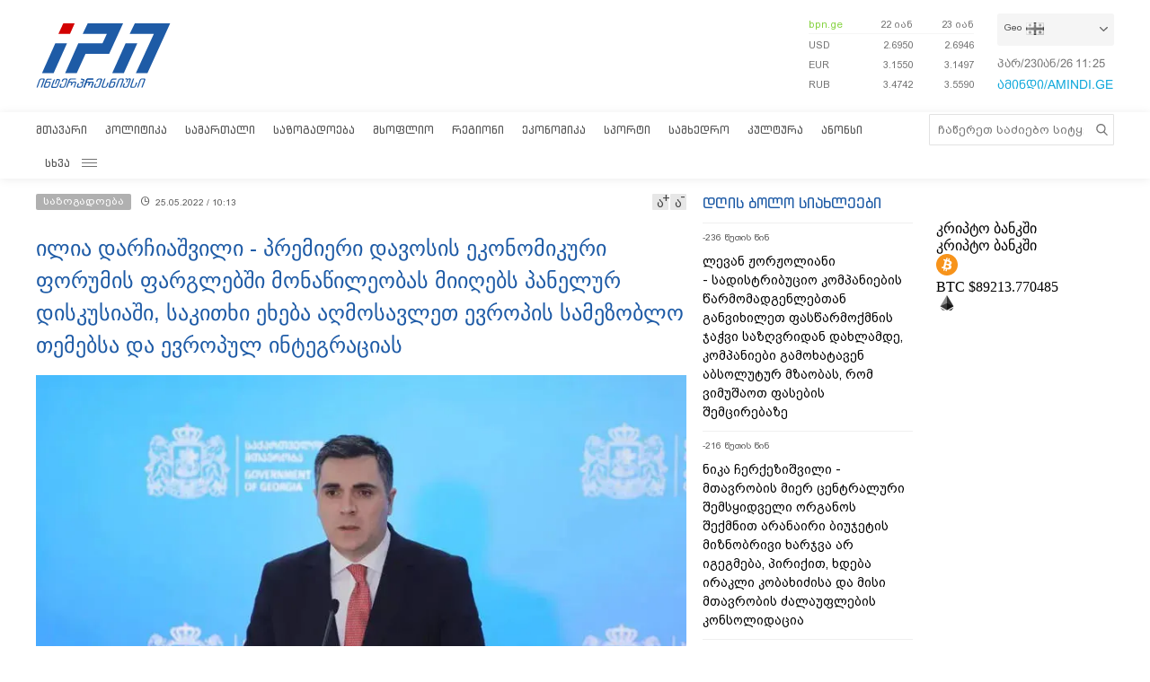

--- FILE ---
content_type: text/html; charset=utf-8
request_url: https://www.google.com/recaptcha/api2/aframe
body_size: 266
content:
<!DOCTYPE HTML><html><head><meta http-equiv="content-type" content="text/html; charset=UTF-8"></head><body><script nonce="w3w50pKtpak3CH26Iv8mfw">/** Anti-fraud and anti-abuse applications only. See google.com/recaptcha */ try{var clients={'sodar':'https://pagead2.googlesyndication.com/pagead/sodar?'};window.addEventListener("message",function(a){try{if(a.source===window.parent){var b=JSON.parse(a.data);var c=clients[b['id']];if(c){var d=document.createElement('img');d.src=c+b['params']+'&rc='+(localStorage.getItem("rc::a")?sessionStorage.getItem("rc::b"):"");window.document.body.appendChild(d);sessionStorage.setItem("rc::e",parseInt(sessionStorage.getItem("rc::e")||0)+1);localStorage.setItem("rc::h",'1769167549066');}}}catch(b){}});window.parent.postMessage("_grecaptcha_ready", "*");}catch(b){}</script></body></html>

--- FILE ---
content_type: image/svg+xml
request_url: https://www.interpressnews.ge/static/img/search.svg
body_size: 726
content:
<?xml version="1.0" encoding="utf-8"?>
<!-- Generator: Adobe Illustrator 22.0.0, SVG Export Plug-In . SVG Version: 6.00 Build 0)  -->
<svg version="1.1" id="Layer_1" xmlns="http://www.w3.org/2000/svg" xmlns:xlink="http://www.w3.org/1999/xlink" x="0px" y="0px"
     viewBox="0 0 18 18" style="enable-background:new 0 0 18 18;" xml:space="preserve">
<style type="text/css">
    .st0{fill:#777777;}
</style>
<path class="st0" d="M17.3,16.4L13,11.9c1.1-1.3,1.7-3,1.7-4.7c0-4-3.3-7.3-7.3-7.3S0.2,3.2,0.2,7.2s3.3,7.3,7.3,7.3
    c1.5,0,2.9-0.5,4.2-1.3l4.3,4.5c0.2,0.2,0.4,0.3,0.7,0.3c0.2,0,0.5-0.1,0.7-0.3C17.7,17.4,17.7,16.8,17.3,16.4z M7.5,1.9
    c3,0,5.4,2.4,5.4,5.4s-2.4,5.4-5.4,5.4s-5.4-2.4-5.4-5.4S4.5,1.9,7.5,1.9z"/>
</svg>
